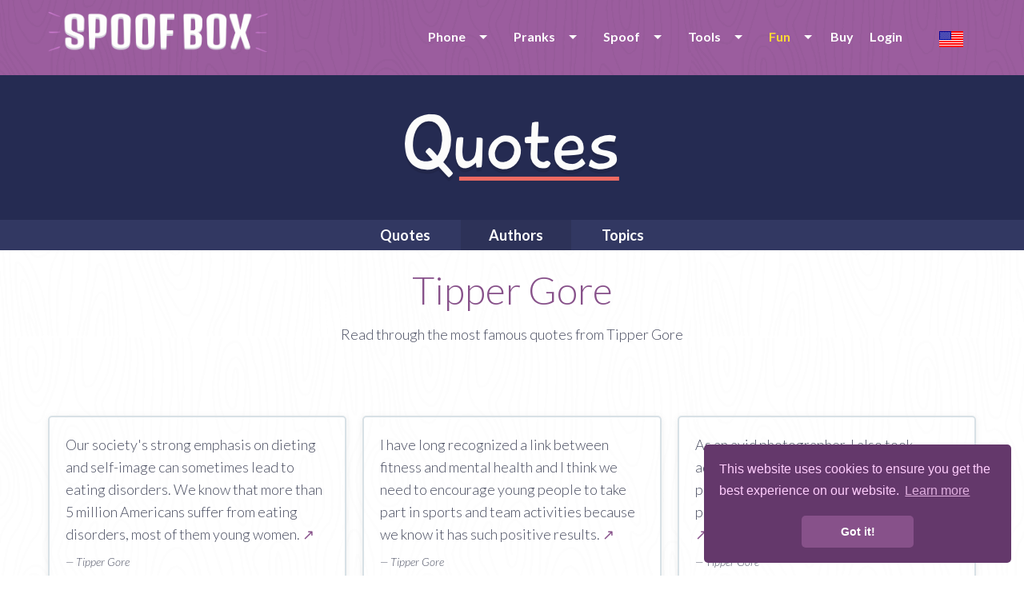

--- FILE ---
content_type: text/html; charset=UTF-8
request_url: https://www.spoofbox.com/en/fun/quotes/author/tipper-gore
body_size: 8771
content:
<!DOCTYPE html>
<html lang="en" class="no-js">
  <head>
	<meta name="newh">
    <meta charset="utf-8">
    <meta http-equiv="X-UA-Compatible" content="IE=edge,chrome=1">
    <meta name="viewport" content="width=device-width, initial-scale=1.0, maximum-scale=5, user-scalable=yes">
    <meta class="foundation-mq">
	
	<title>Tipper Gore quotes</title>
	<meta name="description" content="Read famous quotes by Tipper Gore">
      	
	<meta itemprop="name" content="Spoofbox">
    <meta itemprop="image" content="https://www.spoofbox.com/theme/assets/images/ipimage.png">
    <meta itemprop="description" content="Read famous quotes by Tipper Gore">
  
    <meta property="og:title" content="Tipper Gore quotes"/>
    <meta property="og:image" content="https://www.spoofbox.com/theme/assets/images/ipimage.png"/>
    <meta property="og:site_name" content="Spoofbox"/>
    <meta property="og:description" content="Read famous quotes by Tipper Gore"/>
	
    <meta name="google-site-verification" content="Ttk1URRCche690XbmTaV7UodJADOoGG17-WC5rLtcxw" />
	
		<link rel="canonical" href="https://www.spoofbox.com/en/fun/quotes/author/tipper-gore" />
	
	<!-- hreflang -->
		
	<link rel="apple-touch-icon" sizes="57x57" href="https://www.spoofbox.com/theme/assets/images/favicon/apple-icon-57x57.png">
	<link rel="apple-touch-icon" sizes="60x60" href="https://www.spoofbox.com/theme/assets/images/favicon/apple-icon-60x60.png">
	<link rel="apple-touch-icon" sizes="72x72" href="https://www.spoofbox.com/theme/assets/images/favicon/apple-icon-72x72.png">
	<link rel="apple-touch-icon" sizes="76x76" href="https://www.spoofbox.com/theme/assets/images/favicon/apple-icon-76x76.png">
	<link rel="apple-touch-icon" sizes="114x114" href="https://www.spoofbox.com/theme/assets/images/favicon/apple-icon-114x114.png">
	<link rel="apple-touch-icon" sizes="120x120" href="https://www.spoofbox.com/theme/assets/images/favicon/apple-icon-120x120.png">
	<link rel="apple-touch-icon" sizes="144x144" href="https://www.spoofbox.com/theme/assets/images/favicon/apple-icon-144x144.png">
	<link rel="apple-touch-icon" sizes="152x152" href="https://www.spoofbox.com/theme/assets/images/favicon/apple-icon-152x152.png">
	<link rel="apple-touch-icon" sizes="180x180" href="https://www.spoofbox.com/theme/assets/images/favicon/apple-icon-180x180.png">
	<link rel="icon" type="image/png" sizes="192x192"  href="https://www.spoofbox.com/theme/assets/images/favicon/android-icon-192x192.png">
	<link rel="icon" type="image/png" sizes="32x32" href="https://www.spoofbox.com/theme/assets/images/favicon/favicon-32x32.png">
	<link rel="icon" type="image/png" sizes="96x96" href="https://www.spoofbox.com/theme/assets/images/favicon/favicon-96x96.png">
	<link rel="icon" type="image/png" sizes="16x16" href="https://www.spoofbox.com/theme/assets/images/favicon/favicon-16x16.png">

	<meta name="msapplication-TileColor" content="#9b5d9e">
	<meta name="msapplication-TileImage" content="https://www.spoofbox.com/theme/assets/images/favicon/ms-icon-144x144.png">
	<meta name="theme-color" content="#9b5d9e">

            <link rel="preload" href="https://fonts.googleapis.com/css?family=Lato:300,300i,400,700,900&display=swap" as="style" onload="this.onload=null;this.rel='stylesheet'">
      <noscript><link rel="stylesheet" href="https://fonts.googleapis.com/css?family=Lato:300,300i,400,700,900&display=swap"></noscript>
      	
    <link rel="stylesheet" href="https://www.spoofbox.com/theme/assets/stylesheets/style-min.css?v1.0.0"">

    <link rel="stylesheet" href="https://www.spoofbox.com/theme/assets/js/mediaplayer/mediaelementplayer.css">

    
	
	
	
	<link rel="stylesheet" href="https://www.spoofbox.com/theme/assets/stylesheets/custom.css?v1.0.0">


		

	<!-- Some Javascript Vars -->
	<script>
				// var URL = 'https://www.spoofbox.com';
		var TPL_URL = 'https://www.spoofbox.com/theme';
		var URL_THEME = 'https://www.spoofbox.com/theme';
		var RECAPTCHA_PUBLICKEY = '6LdB2ggUAAAAAMqhKrogQGOPFtCuhDNI6vJr7UcH';
		PREFERREDCOUNTRIES = ['us', 'ca', 'gb'];
	</script>
	
  </head>
  <body class="">
  
<noscript>
  <center>
	<strong>Something went wrong, please try again</strong><br>
	Please be so kind and activate the wonderful world of JavaScript  </center>
  <style>div { display:none; }</style>
</noscript><header class="innerpage-header">
      <div class="menu-bar">
        <div class="row">
		  
							<div class="small-10 medium-4 columns"><a href="https://www.spoofbox.com/">
					<img data-src="https://www.spoofbox.com/theme/assets/images/logos/spoofbox-horizontal@2x.png" alt="spoofbox logo" class="hor-logo lazy"></a>
				</div>
				<div class="small-6 medium-12 columns">
						
			<ul id="mobile-menu"></ul>
			
            <nav class="language-selector"><a title="Change language" data-open="language-modal"><img class="lazy" data-src="https://www.spoofbox.com/theme/assets/images/flags/single/US.png" alt="Change language"></a></nav>
            <nav class="main-nav">
              <ul data-dropdown-menu id="main-menu" class="dropdown menu">

                <li><a class="" href="javascript:void(0);">Phone</a>
				<ul class="menu">
					<li>
                      <a class="" href="https://www.spoofbox.com/en/virtual-phone">Virtual Phone</a>
                     </li>
                     <li><a class="" href="https://www.spoofbox.com/en/whats-sim">Whats SIM</a></li>
                     <li><a target="_blank" title="Buy second number" href="https://www.getsecondnumber.com">Second Number</a></li>
				</ul>
                </li>


				<li><a class="" href="https://www.spoofbox.com/en/pranks">Pranks</a>
				<ul class="menu">
					<li><a href="https://www.spoofbox.com/en/prank/prank-calls">Prank Calls</a></li>
					<li><a href="https://www.spoofbox.com/en/prank/message-from-god">Message from God</a></li>
				</ul>
                </li>
				
			  
				<li><a class="" href="https://www.spoofbox.com/en/apps">Spoof</a>
                  <ul class="menu">
					                    <li><a href="https://www.spoofbox.com/en/app/spoof-sms">Spoof SMS</a></li>
                    <li><a href="https://www.spoofbox.com/en/app/spoof-call">Spoof Call</a></li>
					<li><a href="https://www.spoofbox.com/en/app/spoof-email">Spoof Email</a></li>
					<li><a href="https://www.spoofbox.com/en/app/spoof-fax">Spoof Fax</a></li>
										<li><a href="https://www.spoofbox.com/en/app/spoof-chat">Spoof Chat</a></li>
					<li><a href="https://www.spoofbox.com/en/preview/fake-whatsapp">Fake WhatsApp</a></li>
					<li><a href="https://www.spoofbox.com/en/preview/fake-imessage">Fake iMessage</a></li>
					<li><a href="https://www.spoofbox.com/en/app/fake-image-location">Fake Image Location</a></li>
                  </ul>
                </li>
				
				<li><a class="" href="https://www.spoofbox.com/en/tools">Tools</a>
                  <ul class="menu">
				  
				    <li><a target="_blank" href="https://www.free-authenticator.com">Free Authenticator</a></li>
					<li><a href="https://www.spoofbox.com/en/tool/trash-mobile">Trash Mobile</a></li>
					<li><a href="https://www.spoofbox.com/en/tool/trash-mail">Trash Mail</a></li>
					<li><a href="https://www.spoofbox.com/en/tool/call-forward">Call Forward</a></li>
					<li><a href="https://www.spoofbox.com/en/tool/phone-checker">Phone Checker</a></li>
					<li><a href="https://www.spoofbox.com/en/tool/hlr-lookup">HLR Lookup</a></li>
					<li><a href="https://www.spoofbox.com/en/tool/find-caller-name">Find Caller Name</a></li>
					<li><a href="https://www.spoofbox.com/en/tool/image-editor">Image Editor</a></li>
					<li><a href="https://www.spoofbox.com/en/tool/stalk-scan">Stalk Scan</a></li>
					<li><a href="https://www.spoofbox.com/en/tool/fake-data">Fake Data</a></li>
					
					
                  </ul>
                </li>

                
                <li><a class="active" href="https://www.spoofbox.com/en/fun">Fun</a>
                  <ul class="menu">

                    					    <li><a class="active" href="https://www.spoofbox.com/en/fun/quotes">Quotes</a></li>
					
										    <li><a class="" href="https://www.spoofbox.com/en/fun/bashes">Bashes</a></li>
					
										    <li><a class="" href="https://www.spoofbox.com/en/fun/confessions">Confessions</a></li>
					
                  </ul>
                </li>

                       
									
					<li><a href="https://www.spoofbox.com/en/buy">Buy</a></li>
				
					<li><a href="javascript:void(0);" data-open="login-modal">Login</a></li>
						
              </ul>
            </nav>
			</div>
			
        </div>
      </div>
	      </header>
    <div id="language-modal" data-reveal class="reveal" data-options="closeOnClick:false;">
      <h6 class="text-center">Choose language</h6>
      <ul class="modal-language-list">
		<li><a title="한국어" href="https://www.spoofbox.com/ko"> <img title="한국어" class="lazy" data-src="https://www.spoofbox.com/theme/assets/images/flags/single/KR.png" alt="한국어"><span> 한국어</span></a></li><li><a title="Deutsch" href="https://www.spoofbox.com/de"> <img title="Deutsch" class="lazy" data-src="https://www.spoofbox.com/theme/assets/images/flags/single/DE.png" alt="Deutsch"><span> Deutsch</span></a></li><li><a title="Español" href="https://www.spoofbox.com/es"> <img title="Español" class="lazy" data-src="https://www.spoofbox.com/theme/assets/images/flags/single/ES.png" alt="Español"><span> Español</span></a></li><li><a title="Français" href="https://www.spoofbox.com/fr"> <img title="Français" class="lazy" data-src="https://www.spoofbox.com/theme/assets/images/flags/single/FR.png" alt="Français"><span> Français</span></a></li><li><a title="Italiano" href="https://www.spoofbox.com/it"> <img title="Italiano" class="lazy" data-src="https://www.spoofbox.com/theme/assets/images/flags/single/IT.png" alt="Italiano"><span> Italiano</span></a></li><li><a title="Português (Portugal)" href="https://www.spoofbox.com/pt"> <img title="Português (Portugal)" class="lazy" data-src="https://www.spoofbox.com/theme/assets/images/flags/single/PT.png" alt="Português (Portugal)"><span> Português (Portugal)</span></a></li><li><a title="Русский" href="https://www.spoofbox.com/ru"> <img title="Русский" class="lazy" data-src="https://www.spoofbox.com/theme/assets/images/flags/single/RU.png" alt="Русский"><span> Русский</span></a></li><li><a title="中文(简体)" href="https://www.spoofbox.com/zh"> <img title="中文(简体)" class="lazy" data-src="https://www.spoofbox.com/theme/assets/images/flags/single/CN.png" alt="中文(简体)"><span> 中文(简体)</span></a></li><li><a title="日本語" href="https://www.spoofbox.com/ja"> <img title="日本語" class="lazy" data-src="https://www.spoofbox.com/theme/assets/images/flags/single/JP.png" alt="日本語"><span> 日本語</span></a></li>      </ul>
      <button data-close aria-label="Close modal" type="button" class="close-button"><span aria-hidden="true">&times;</span></button>
    </div>
	
	    <div id="login-modal" data-reveal class="reveal small recaptchaInit" data-options="closeOnClick:false;">
      <h6 class="text-center modal-title">Spoofbox Login</h6>
			
	<form role="" style="" class="small-centered-form" name="form_login" id="form_login" action="https://www.spoofbox.com/ajax.php?task=login" onsubmit='$.ajax({url: "https://www.spoofbox.com/ajax.php?task=login", data: $(this.elements).serialize(), success: function(response){$("#ajax_login").html(response);}, type: "POST", dataType: "html", beforeSend: function(xhr) { xhr.setRequestHeader(&quot;Accept&quot;, &quot;text/html&quot;); }}); return false;' method="POST"  >  
	<input type="text" name="email" placeholder="Email">
	<input type="password" name="pass" placeholder="Password">

    <center>
        <div class="cf-turnstile" data-sitekey="0x4AAAAAAARSSYzIhXcnc05P" data-theme="light"></div>
    </center>

    <!--
	<div class="recaptchaInit">
	<center><div id="recaptcha-login" class="g-recaptcha"></div></center>
	</div>
	-->
	
	<input type="hidden" name="redirect" value="/en/fun/quotes/author/tipper-gore">
	<input type="hidden" name="spam" value="1768499476">
	<input type="hidden" name="ischecked" value="">
	
	<button onclick="$('#jloaderlogin').show();" type="submit" class="button purple rounded center expanded">LOGIN</button>
	<center>
		<div id="jloaderlogin" style="display:none;"><img width="25" src="https://www.spoofbox.com/theme/assets/ajax-loader.gif" alt="Loading ..."></div>
		<div id="ajax_login"></div>
	</center>
  </form>	  <hr>
      <p class="text-center small-text"><a href="https://www.spoofbox.com/en/pwreset" class="grey-text">Forgot your password?</a></p>
      <p class="text-center small-text"><a data-open="register-modal" class="purple-text">Need a Spoofbox account? Create one for FREE!</a></p>
      <button data-close aria-label="Close modal" type="button" class="close-button"><span aria-hidden="true">&times;</span></button>
    </div>
	
    <div id="register-modal" data-reveal class="reveal small recaptchaInit" data-options="closeOnClick:false;">
      <h6 class="text-center modal-title">Create a FREE Spoofbox Account</h6>
	  <p class="text-center">No subscription or hidden extras</p>
			
	<form role="" style="" class="small-centered-form" name="form_register" id="form_register" action="https://www.spoofbox.com/ajax.php?task=register" onsubmit='$.ajax({url: "https://www.spoofbox.com/ajax.php?task=register", data: $(this.elements).serialize(), success: function(response){$("#ajax_register").html(response);}, type: "POST", dataType: "html", beforeSend: function(xhr) { xhr.setRequestHeader(&quot;Accept&quot;, &quot;text/html&quot;); }}); return false;' method="POST"  >  
	<input type="text" name="email" placeholder="Enter your email">
	<input type="password" name="pass" placeholder="Choose a password">
	<input type="password" name="passw" placeholder="Repeat your password">

    <center>
        <div class="cf-turnstile" data-sitekey="0x4AAAAAAARSSYzIhXcnc05P" data-theme="light"></div>
    </center>

    <!--
	<div class="recaptchaInit">
	<center>
		<div id="recaptcha-reg" class="g-recaptcha"></div><br>
	</center>
	</div>
	-->
	
	<label class="control control--checkbox">I've read and accept the terms and conditions » <a href="https://www.spoofbox.com/en/terms">Terms</a>
		<input type="checkbox" name="terms">
		<div class="control__indicator"></div>
	</label>
	
	<button onclick="$('#jloaderregister').show();" type="submit" class="button purple rounded center expanded">REGISTER</button>
	<center>
		<div id="jloaderregister" style="display:none;"><img width="25" src="https://www.spoofbox.com/theme/assets/ajax-loader.gif" alt="Loading ..."></div>
		<div id="ajax_register"></div>
	</center>
	
	<p class="text-center"><a class="purple-text" data-open="login-modal">Login</a></p>
	
  </form>		
      <button data-close aria-label="Close modal" type="button" class="close-button"><span aria-hidden="true">&times;</span></button>
    </div>
		
		<section class="quotes app-header">
      <div class="row">
        <div class="small-16 columns"><img data-src="https://www.spoofbox.com/theme/assets/images/logos/quotes-logo.png" alt="" class="center-image lazy"></div>
      </div>
    </section>
	    <nav class="quotes single-app-nav">
      <div class="row collapse">
        <div class="small-16 columns">

          <ul class="center-list dropdown menu" data-dropdown-menu>
		  
            <li role="menuitem"><a href="https://www.spoofbox.com/en/fun/quotes" class="">Quotes</a></li>

			<li role="menuitem"><a href="https://www.spoofbox.com/en/fun/quotes/authors" class="active">Authors</a></li>
            <li role="menuitem"><a href="https://www.spoofbox.com/en/fun/quotes/topics" class="">Topics</a></li>

            <!-- <li role="menuitem"><a href="https://www.spoofbox.com/en/fun/quotes/search" class="">Search</a></li>-->

            <!-- <li role="menuitem"><a href="https://www.spoofbox.com/en/fun/quotes/quote-of-the-day" class="">Quote of the day</a></li>-->
            <!-- <li role="menuitem"><a href="https://www.spoofbox.com/en/fun/quotes/profession" class="">Profession</a></li>-->

            <!--
            <li>
                <a class="" href="javascript:void(0);">More</a>
                <ul class="menu" style="background-color:#323862;">
                    <li><a href="https://www.spoofbox.com/en/fun/quotes/birthdays" class="">Birthdays</a></li>
                    <li><a href="https://www.spoofbox.com/en/fun/quotes/died" class="">Died</a></li>
                    <li><a href="https://www.spoofbox.com/en/fun/quotes/nationality" class="">Nationality</a></li>

                </ul>
              </li>
              -->

		 </ul>

        </div>
      </div>
    </nav> <div class="content-wrap">
  <div class="row">
    <div class="small-14 small-centered columns text-center">
      <h1>Tipper Gore</h1>
      <p>Read through the most famous quotes from Tipper Gore</p>

    </div>
  </div>

 <div class="clear"></div><br>

 <div class="row small-up-1">
        <div class="innerpage_pager">
			        </div>

 </div>
  <br><br>

 <div class="row small-up-1 medium-up-3">

                                         <div class="column">
                                <div class="new-box">
                                <p>Our society's strong emphasis on dieting and self-image can sometimes lead to eating disorders. We know that more than 5 million Americans suffer from eating disorders, most of them young women. <a title="Quote: Our society's strong emphasis on dieting and self-image can sometimes lead to eating disorders. We know that more than 5 million Americans suffer from eating disorders, most of them young women." href="https://www.spoofbox.com/en/fun/quotes/quote/86939/our-societys-strong-emph">↗</a></p>
                                <br>
                                <p>
                                <span class="author os_light_italic">&#8212; Tipper Gore <!--&#8212; 0 Likes--></span>
                                </p>
                                <hr>

                                <p class="os_light_italic">
                                    #<a class="" title="Quotes by tag #dieting" href="https://www.spoofbox.com/en/fun/quotes/topic/dieting">dieting</a> #<a class="" title="Quotes by tag #disorders" href="https://www.spoofbox.com/en/fun/quotes/topic/disorders">disorders</a> #<a class="" title="Quotes by tag #eating" href="https://www.spoofbox.com/en/fun/quotes/topic/eating">eating</a> #<a class="" title="Quotes by tag #emphasis" href="https://www.spoofbox.com/en/fun/quotes/topic/emphasis">emphasis</a> #<a class="" title="Quotes by tag #know" href="https://www.spoofbox.com/en/fun/quotes/topic/know">know</a>                                 </p>

                                <!--
                                <div class="share">
                                                                    </div>

                                <div class="tags">
                                                                    </div>
                                -->
                                </div>
                            </div>
                                                     <div class="column">
                                <div class="new-box">
                                <p>I have long recognized a link between fitness and mental health and I think we need to encourage young people to take part in sports and team activities because we know it has such positive results. <a title="Quote: I have long recognized a link between fitness and mental health and I think we need to encourage young people to take part in sports and team activities because we know it has such positive results." href="https://www.spoofbox.com/en/fun/quotes/quote/86940/i-have-long-recognized-a">↗</a></p>
                                <br>
                                <p>
                                <span class="author os_light_italic">&#8212; Tipper Gore <!--&#8212; 0 Likes--></span>
                                </p>
                                <hr>

                                <p class="os_light_italic">
                                    #<a class="" title="Quotes by tag #because" href="https://www.spoofbox.com/en/fun/quotes/topic/because">because</a> #<a class="" title="Quotes by tag #between" href="https://www.spoofbox.com/en/fun/quotes/topic/between">between</a> #<a class="" title="Quotes by tag #encourage" href="https://www.spoofbox.com/en/fun/quotes/topic/encourage">encourage</a> #<a class="" title="Quotes by tag #fitness" href="https://www.spoofbox.com/en/fun/quotes/topic/fitness">fitness</a> #<a class="" title="Quotes by tag #health" href="https://www.spoofbox.com/en/fun/quotes/topic/health">health</a>                                 </p>

                                <!--
                                <div class="share">
                                                                    </div>

                                <div class="tags">
                                                                    </div>
                                -->
                                </div>
                            </div>
                                                     <div class="column">
                                <div class="new-box">
                                <p>As an avid photographer, I also took advantage of the latest technology in photography - digital photography - to post photos on my website on a daily basis. <a title="Quote: As an avid photographer, I also took advantage of the latest technology in photography - digital photography - to post photos on my website on a daily basis." href="https://www.spoofbox.com/en/fun/quotes/quote/86941/as-an-avid-photographer">↗</a></p>
                                <br>
                                <p>
                                <span class="author os_light_italic">&#8212; Tipper Gore <!--&#8212; 0 Likes--></span>
                                </p>
                                <hr>

                                <p class="os_light_italic">
                                    #<a class="" title="Quotes by tag #also" href="https://www.spoofbox.com/en/fun/quotes/topic/also">also</a> #<a class="" title="Quotes by tag #avid" href="https://www.spoofbox.com/en/fun/quotes/topic/avid">avid</a> #<a class="" title="Quotes by tag #basis" href="https://www.spoofbox.com/en/fun/quotes/topic/basis">basis</a> #<a class="" title="Quotes by tag #daily" href="https://www.spoofbox.com/en/fun/quotes/topic/daily">daily</a> #<a class="" title="Quotes by tag #daily basis" href="https://www.spoofbox.com/en/fun/quotes/topic/daily-basis">daily basis</a>                                 </p>

                                <!--
                                <div class="share">
                                                                    </div>

                                <div class="tags">
                                                                    </div>
                                -->
                                </div>
                            </div>
                                                     <div class="column">
                                <div class="new-box">
                                <p>Explicit material is available in a variety of forums - from popular music to television to the Internet. <a title="Quote: Explicit material is available in a variety of forums - from popular music to television to the Internet." href="https://www.spoofbox.com/en/fun/quotes/quote/86943/explicit-material-is-avai">↗</a></p>
                                <br>
                                <p>
                                <span class="author os_light_italic">&#8212; Tipper Gore <!--&#8212; 0 Likes--></span>
                                </p>
                                <hr>

                                <p class="os_light_italic">
                                    #<a class="" title="Quotes by tag #explicit" href="https://www.spoofbox.com/en/fun/quotes/topic/explicit">explicit</a> #<a class="" title="Quotes by tag #forums" href="https://www.spoofbox.com/en/fun/quotes/topic/forums">forums</a> #<a class="" title="Quotes by tag #internet" href="https://www.spoofbox.com/en/fun/quotes/topic/internet">internet</a> #<a class="" title="Quotes by tag #material" href="https://www.spoofbox.com/en/fun/quotes/topic/material">material</a> #<a class="" title="Quotes by tag #music" href="https://www.spoofbox.com/en/fun/quotes/topic/music">music</a>                                 </p>

                                <!--
                                <div class="share">
                                                                    </div>

                                <div class="tags">
                                                                    </div>
                                -->
                                </div>
                            </div>
                                                     <div class="column">
                                <div class="new-box">
                                <p>These are all voluntary resources which help parents sort out the choices without infringing on the artists' rights to free speech, which is something that we respect. <a title="Quote: These are all voluntary resources which help parents sort out the choices without infringing on the artists' rights to free speech, which is something that we respect." href="https://www.spoofbox.com/en/fun/quotes/quote/86947/these-are-all-voluntary-r">↗</a></p>
                                <br>
                                <p>
                                <span class="author os_light_italic">&#8212; Tipper Gore <!--&#8212; 0 Likes--></span>
                                </p>
                                <hr>

                                <p class="os_light_italic">
                                    #<a class="" title="Quotes by tag #choices" href="https://www.spoofbox.com/en/fun/quotes/topic/choices">choices</a> #<a class="" title="Quotes by tag #free" href="https://www.spoofbox.com/en/fun/quotes/topic/free">free</a> #<a class="" title="Quotes by tag #free speech" href="https://www.spoofbox.com/en/fun/quotes/topic/free-speech">free speech</a> #<a class="" title="Quotes by tag #help" href="https://www.spoofbox.com/en/fun/quotes/topic/help">help</a> #<a class="" title="Quotes by tag #infringing" href="https://www.spoofbox.com/en/fun/quotes/topic/infringing">infringing</a>                                 </p>

                                <!--
                                <div class="share">
                                                                    </div>

                                <div class="tags">
                                                                    </div>
                                -->
                                </div>
                            </div>
                                                     <div class="column">
                                <div class="new-box">
                                <p>We use tools such as email, not just as a way to keep in daily touch with family members who live in other cities, but also as a way to keep in touch with staff and members of the public. <a title="Quote: We use tools such as email, not just as a way to keep in daily touch with family members who live in other cities, but also as a way to keep in touch with staff and members of the public." href="https://www.spoofbox.com/en/fun/quotes/quote/86948/we-use-tools-such-as-emai">↗</a></p>
                                <br>
                                <p>
                                <span class="author os_light_italic">&#8212; Tipper Gore <!--&#8212; 0 Likes--></span>
                                </p>
                                <hr>

                                <p class="os_light_italic">
                                    #<a class="" title="Quotes by tag #cities" href="https://www.spoofbox.com/en/fun/quotes/topic/cities">cities</a> #<a class="" title="Quotes by tag #daily" href="https://www.spoofbox.com/en/fun/quotes/topic/daily">daily</a> #<a class="" title="Quotes by tag #email" href="https://www.spoofbox.com/en/fun/quotes/topic/email">email</a> #<a class="" title="Quotes by tag #family" href="https://www.spoofbox.com/en/fun/quotes/topic/family">family</a> #<a class="" title="Quotes by tag #family members" href="https://www.spoofbox.com/en/fun/quotes/topic/family-members">family members</a>                                 </p>

                                <!--
                                <div class="share">
                                                                    </div>

                                <div class="tags">
                                                                    </div>
                                -->
                                </div>
                            </div>
                                                     <div class="column">
                                <div class="new-box">
                                <p>You're talking to someone who really understands rock music. <a title="Quote: You're talking to someone who really understands rock music." href="https://www.spoofbox.com/en/fun/quotes/quote/86949/youre-talking-to-someone">↗</a></p>
                                <br>
                                <p>
                                <span class="author os_light_italic">&#8212; Tipper Gore <!--&#8212; 0 Likes--></span>
                                </p>
                                <hr>

                                <p class="os_light_italic">
                                    #<a class="" title="Quotes by tag #really" href="https://www.spoofbox.com/en/fun/quotes/topic/really">really</a> #<a class="" title="Quotes by tag #rock" href="https://www.spoofbox.com/en/fun/quotes/topic/rock">rock</a> #<a class="" title="Quotes by tag #rock music" href="https://www.spoofbox.com/en/fun/quotes/topic/rock-music">rock music</a> #<a class="" title="Quotes by tag #someone" href="https://www.spoofbox.com/en/fun/quotes/topic/someone">someone</a> #<a class="" title="Quotes by tag #talking" href="https://www.spoofbox.com/en/fun/quotes/topic/talking">talking</a>                                 </p>

                                <!--
                                <div class="share">
                                                                    </div>

                                <div class="tags">
                                                                    </div>
                                -->
                                </div>
                            </div>
                        
    </div>

    <br> <br>

    <div class="row small-up-1">

        <div class="innerpage_pager">
                </div>
        <br>
    </div>

<br><br>


<div class="row bt-box">
        <div class="small-16 medium-8 columns">

            <h2 class="os_light">About Tipper Gore</h2>
            <div class="clear"></div>
            <img alt="Tipper Gore Quotes" class="lazy" width="200" data-src="https://www.spoofbox.com/upload/authors/tipper-gore.jpg"/>
            <br><br>
            <ul>


                                    <li><span class="os_semibold">Nationatlity:</span> <a href="javascript:void(0);">American</a></li>
                
                                    <li><span class="os_semibold">Profession:</span> <a href="javascript:void(0)">Celebrity</a></li>
                
                                    <li><span class="os_semibold">Born:</span> <a href="javascript:void(0)">August 19, 1948</a></li>
                
                
                                    <li><span class="os_semibold">Age:</span> <a href="javascript:void(0);">77</a></li>
                
                                    <li><span class="os_semibold">Star Sign:</span> <a href="javascript:void(0);">Leo</a></li>
                
            </ul>
            <br>


        </div>
        <div class="small-16 medium-4 columns">

            <div class="related">
              <h2 class="os_light">Related Authors</h2><div class="title_sep"></div><div class="clear"></div>
              <ul>
                 <li><a href="https://www.spoofbox.com/en/fun/quotes/author/edgar-cayce">Edgar Cayce</a></li><li><a href="https://www.spoofbox.com/en/fun/quotes/author/kim-kardashian">Kim Kardashian</a></li><li><a href="https://www.spoofbox.com/en/fun/quotes/author/paris-hilton">Paris Hilton</a></li><li><a href="https://www.spoofbox.com/en/fun/quotes/author/robert-byrne">Robert Byrne</a></li><li><a href="https://www.spoofbox.com/en/fun/quotes/author/dale-earnhardt">Dale Earnhardt</a></li><li><a href="https://www.spoofbox.com/en/fun/quotes/author/mario-andretti">Mario Andretti</a></li><li><a href="https://www.spoofbox.com/en/fun/quotes/author/fred-rogers">Fred Rogers</a></li><li><a href="https://www.spoofbox.com/en/fun/quotes/author/ric-flair">Ric Flair</a></li><li><a href="https://www.spoofbox.com/en/fun/quotes/author/"></a></li>              </ul>
            </div>
            <br>

        </div>
        <div class="small-16 medium-4 columns">

          <h2 class="os_light">Famous Authors</h2><div class="title_sep"></div><div class="clear"></div>
          <ul>
									<li><a href="https://www.spoofbox.com/en/fun/quotes/author/abraham-lincoln">Abraham Lincoln</a></li>
											<li><a href="https://www.spoofbox.com/en/fun/quotes/author/albert-einstein">Albert Einstein</a></li>
											<li><a href="https://www.spoofbox.com/en/fun/quotes/author/audrey-hepburn">Audrey Hepburn</a></li>
											<li><a href="https://www.spoofbox.com/en/fun/quotes/author/benjamin-franklin">Benjamin Franklin</a></li>
											<li><a href="https://www.spoofbox.com/en/fun/quotes/author/bob-marley">Bob Marley</a></li>
											<li><a href="https://www.spoofbox.com/en/fun/quotes/author/bruce-lee">Bruce Lee</a></li>
											<li><a href="https://www.spoofbox.com/en/fun/quotes/author/buddha">Buddha</a></li>
											<li><a href="https://www.spoofbox.com/en/fun/quotes/author/coco-chanel">Coco Chanel</a></li>
											<li><a href="https://www.spoofbox.com/en/fun/quotes/author/confucius">Confucius</a></li>
											<li><a href="https://www.spoofbox.com/en/fun/quotes/author/c-s-lewis">C. S. Lewis</a></li>
					          </ul>

        </div>
</div>

<br><br>

 <div class="row small-up-1 text-center">

			<h3 class="os_light">Did you know about Tipper Gore?</h3>
			<div class="clear"></div>
			<div style="padding: 0px 25px; 25px; 25px;">

				<p>Gore was targeted by the rock group Warrant on their 1990 album Cherry Pie in the track Ode to Tipper Gore which was basically a collection of swear words and sexual. Her parents divorced and Tipper Gore was raised by her mother and grandmother. In 1982 Tipper Gore resumed her photography career working part-time forQuarante Magazine (1982–1985) publiTipper Gored by Kathleen Katz of Arlington.<p><p>She became well-known for her role in the Parents Music Resource Center (PMRC) criticizing music with profane language and promoting Parental Advisory stickers (nicknamed "Tipper Stickers") on record covers especially in the heavy metal punk and rap genres.</p>			</div>


        </div>

</div> 
  
	<div class="hide-for-small-only" id="back-top">
	  <a title="back to top" href="#"> <img width="50" data-src="https://www.spoofbox.com/theme/assets/images/backtotop.png" border="0" alt="back to top" class="lazy"> </a>
	</div>
 
 <footer class="main-footer">
      <section>
        <div class="row">
		  <hr>          <div class="small-16 columns text-center">
            <p class="text-center">Like Spoofbox and get free credits every day!</p>
            <a rel="noreferrer" target="_blank" href="https://www.facebook.com/spoofingbox">https://www.facebook.com/spoofingbox</a>
            <br>
            <a rel="noreferrer" target="_blank" href="https://twitter.com/spoofbox">https://twitter.com/spoofbox</a>

          </div>

          <div class="small-16 columns">
            <hr>
            <nav class="footer-nav">
              <ul class="center-list">
                <li><a title="Support" href="https://www.spoofbox.com/en/support">Support</a></li>
                <li><a title="FAQ" href="https://www.spoofbox.com/en/faq">FAQ</a></li>
				<li><a title="Virtual Number" href="https://www.spoofbox.com/en/virtual-number">Virtual Number</a></li>
				<li><a title="Free" href="https://www.spoofbox.com/en/free">Free</a></li>
				<li><a title="Buy" href="https://www.spoofbox.com/en/buy">Buy</a></li>
				<li><a title="Terms" href="https://www.spoofbox.com/en/terms">Terms</a></li>
				<li><a title="Privacy" href="https://www.spoofbox.com/en/privacy">Privacy</a></li>
				<li><a title="I got spoofed" href="https://www.spoofbox.com/en/i-got-spoofed">I got spoofed</a></li>
				<li><a title="Protect Me" href="https://www.spoofbox.com/en/protect">Protect Me</a></li>
				<li><a title="Abuse" href="https://www.spoofbox.com/en/abuse">Abuse</a></li>
				<li><a title="Report Bug" href="https://www.spoofbox.com/en/report-bug">Report Bug</a></li>
              </ul>
            </nav>
			<br>

			<!--
			<center>
			    <img class="lazy" data-src="https://www.spoofbox.com/theme/assets/images/logos/we-love-bitcoin.png" border="0" alt="Spoofbox loves Bitcoin">
			    <br>
			    <a target="_blank" rel="noreferrer" href="https://t.me/spoofbox"><img alt="Spoofbox on Telegram" width="20" class="lazy" data-src="https://telegram.org/favicon.ico?4" border="0"> Spoofbox on Telegram</a>
			</center>
			-->
			<br><br>
          
          </div>
        </div>
      </section>
	  <!--
      <section class="copyright">
        <div class="row">
          <div class="small-16 columns">
            <p class="text-center small-text">Copyright &copy; <span class="date"></span>&nbsp;<a href="#" class="bold">Spoofbox </a>- All Rights Reserved</p>
          </div>
        </div>
      </section>
	  -->
    </footer>
 	
    <script src="https://www.spoofbox.com/theme/assets/js/app-min.js"></script>
    <script src="https://www.spoofbox.com/theme/assets/js/functions.js"></script>
	<script src="https://www.spoofbox.com/theme/assets/js/jquery.countdown.min.js"></script>

    <script src="https://www.spoofbox.com/theme/assets/js/lazyload/lazyload.min.js"></script>
    <script>var lazyLoadInstance = new LazyLoad();</script>

    
	
	
	
	
	
    
		
	
		
		
	
		
	<!-- For spoof email -->
	
		
	
	<script type="text/javascript">
      // ---
      // TEXTAREA CHARACTER COUNT
      // ---
      $.fn.extend( {
        limiter: function(limit, charsLimit) {
          $(this).on("keyup focus", function() {
            setCount(this, charsLimit);
          });
          function setCount(src, charsLimit) {
            var chars = src.value.length;
            if (chars > limit) {
              src.value = src.value.substr(0, limit);
              chars = limit;
            }
            charsLimit.html( limit - chars );
          }
          setCount($(this)[0], charsLimit);
        }
      });
      
      //var charsLimit = $(".chars");
      //$(".text-limiter").limiter(160, charsLimit);
    </script>
	

	<script>
	//searcher: server, notes
	$('#searcher').keyup(function(e) { 
		txt = $("#searcher").val();

		$('.searcher').each(function(){
		   if($(this).text().toUpperCase().indexOf(txt.toUpperCase()) != -1){
				$(this).show();
		   } else {
				$(this).hide();
		   }
		});
		
	});
	</script>
	
	<!-- recaptcha -->
	<!--
	<script>
        //Use focus!
        $('.recaptchaInit').focus(function() {

            if(typeof grecaptcha == "undefined") {
                $.getScript("https://www.google.com/recaptcha/api.js?render=explicit&hl=en");

                setTimeout(function () {
                    $('.g-recaptcha').each(function (index, el) {
                        var id = grecaptcha.render(el, {'sitekey': RECAPTCHA_PUBLICKEY});
                        //alert('ID'+id);
                        $(el).attr('grecaptchaid', id);
                        //el[index].setAttribute('cid', id);
                    });
                }, 1000);

            }
        });

	    
    </script>
    -->
	
	<script>
	$(document).ready(function(){

	  // hide #back-top first
	  $("#back-top").hide();

	  // fade in #back-top
	  $(function () {
		$(window).scroll(function () {
		  if ($(this).scrollTop() > 100) {
			$('#back-top').fadeIn();
		  } else {
			$('#back-top').fadeOut();
		  }
		});

		// scroll body to 0px on click
		$('#back-top .fi-arrow-up').click(function () {
		  $('body,html').animate({
			scrollTop: 0
		  }, 800);
		  return false;
		});
	  });

	});
	</script>


	<link rel="stylesheet" type="text/css" href="//cdnjs.cloudflare.com/ajax/libs/cookieconsent2/3.0.3/cookieconsent.min.css" />
	<script src="//cdnjs.cloudflare.com/ajax/libs/cookieconsent2/3.0.3/cookieconsent.min.js"></script>
	<script>
	window.addEventListener("load", function(){
	window.cookieconsent.initialise({
	  "palette": {
		"popup": {
		  "background": "#64386b",
		  "text": "#ffcdfd"
		},
		"button": {
		  "background": "#87518a",
		  "text": "#ffffff"
		}
	  },
	  "theme": "classic",
	  "position": "bottom-right",
	  "content": {
		"href": "https://www.spoofbox.com/en/privacy"
	  }
	})});
	</script>
	
	
              <script src="https://challenges.cloudflare.com/turnstile/v0/api.js" async defer></script>
     
		
  <script>(function(){function c(){var b=a.contentDocument||a.contentWindow.document;if(b){var d=b.createElement('script');d.innerHTML="window.__CF$cv$params={r:'9be7385bde512276',t:'MTc2ODQ5OTQ3NQ=='};var a=document.createElement('script');a.src='/cdn-cgi/challenge-platform/scripts/jsd/main.js';document.getElementsByTagName('head')[0].appendChild(a);";b.getElementsByTagName('head')[0].appendChild(d)}}if(document.body){var a=document.createElement('iframe');a.height=1;a.width=1;a.style.position='absolute';a.style.top=0;a.style.left=0;a.style.border='none';a.style.visibility='hidden';document.body.appendChild(a);if('loading'!==document.readyState)c();else if(window.addEventListener)document.addEventListener('DOMContentLoaded',c);else{var e=document.onreadystatechange||function(){};document.onreadystatechange=function(b){e(b);'loading'!==document.readyState&&(document.onreadystatechange=e,c())}}}})();</script><script defer src="https://static.cloudflareinsights.com/beacon.min.js/vcd15cbe7772f49c399c6a5babf22c1241717689176015" integrity="sha512-ZpsOmlRQV6y907TI0dKBHq9Md29nnaEIPlkf84rnaERnq6zvWvPUqr2ft8M1aS28oN72PdrCzSjY4U6VaAw1EQ==" data-cf-beacon='{"version":"2024.11.0","token":"9eac4b191a4c494991cba9d9f86cca04","server_timing":{"name":{"cfCacheStatus":true,"cfEdge":true,"cfExtPri":true,"cfL4":true,"cfOrigin":true,"cfSpeedBrain":true},"location_startswith":null}}' crossorigin="anonymous"></script>
</body>
</html>

--- FILE ---
content_type: application/javascript; charset=UTF-8
request_url: https://www.spoofbox.com/cdn-cgi/challenge-platform/h/b/scripts/jsd/d251aa49a8a3/main.js?
body_size: 8479
content:
window._cf_chl_opt={AKGCx8:'b'};~function(E6,LX,LY,LZ,LG,Lu,LH,LQ,Le,E1){E6=V,function(U,v,EF,E5,L,E){for(EF={U:524,v:323,L:527,E:510,A:332,C:467,b:538,T:519,O:305,f:478,m:333},E5=V,L=U();!![];)try{if(E=-parseInt(E5(EF.U))/1*(parseInt(E5(EF.v))/2)+parseInt(E5(EF.L))/3*(parseInt(E5(EF.E))/4)+-parseInt(E5(EF.A))/5*(parseInt(E5(EF.C))/6)+-parseInt(E5(EF.b))/7*(parseInt(E5(EF.T))/8)+-parseInt(E5(EF.O))/9+parseInt(E5(EF.f))/10+parseInt(E5(EF.m))/11,E===v)break;else L.push(L.shift())}catch(A){L.push(L.shift())}}(M,950086),LX=this||self,LY=LX[E6(394)],LZ={},LZ[E6(445)]='o',LZ[E6(506)]='s',LZ[E6(412)]='u',LZ[E6(415)]='z',LZ[E6(354)]='n',LZ[E6(543)]='I',LZ[E6(486)]='b',LG=LZ,LX[E6(401)]=function(U,L,E,A,A3,A2,A0,EV,C,O,K,i,J,g,j){if(A3={U:474,v:504,L:312,E:340,A:312,C:325,b:535,T:466,O:325,f:487,m:399,K:349,i:383,k:483,J:357,g:556},A2={U:449,v:342,L:342,E:529,A:347,C:383,b:331,T:497,O:331},A0={U:316,v:555,L:499,E:426},EV=E6,C={'fdwsv':function(N,h){return N===h},'JidIR':function(N,h){return N<h},'nDcsC':function(N,h){return N+h},'eYvFw':function(N,h){return h===N},'yfBmU':function(N,h){return N<h},'RVwPB':function(N,h,S){return N(h,S)}},null===L||C[EV(A3.U)](void 0,L))return A;for(O=Lq(L),U[EV(A3.v)][EV(A3.L)]&&(O=O[EV(A3.E)](U[EV(A3.v)][EV(A3.A)](L))),O=U[EV(A3.C)][EV(A3.b)]&&U[EV(A3.T)]?U[EV(A3.O)][EV(A3.b)](new U[(EV(A3.T))](O)):function(N,A1,EU,S){if(A1={U:310,v:303},EU=EV,C[EU(A2.U)](EU(A2.v),EU(A2.L))){for(N[EU(A2.E)](),S=0;C[EU(A2.A)](S,N[EU(A2.C)]);N[S]===N[C[EU(A2.b)](S,1)]?N[EU(A2.T)](C[EU(A2.O)](S,1),1):S+=1);return N}else return E==null?'':A.g(C,6,function(y,Ev){return Ev=EU,Ev(A1.U)[Ev(A1.v)](y)})}(O),K='nAsAaAb'.split('A'),K=K[EV(A3.f)][EV(A3.m)](K),i=0;C[EV(A3.K)](i,O[EV(A3.i)]);J=O[i],g=Lz(U,L,J),K(g)?(j='s'===g&&!U[EV(A3.k)](L[J]),EV(A3.J)===E+J?C[EV(A3.g)](T,E+J,g):j||T(E+J,L[J])):T(E+J,g),i++);return A;function T(N,S,EM){EM=V,Object[EM(A0.U)][EM(A0.v)][EM(A0.L)](A,S)||(A[S]=[]),A[S][EM(A0.E)](N)}},Lu=E6(530)[E6(423)](';'),LH=Lu[E6(487)][E6(399)](Lu),LX[E6(550)]=function(v,L,A8,EL,E,A,C,T,O,m){for(A8={U:393,v:525,L:501,E:439,A:383,C:383,b:334,T:426,O:551},EL=E6,E={},E[EL(A8.U)]=function(K,i){return K<i},E[EL(A8.v)]=function(K,i){return K===i},E[EL(A8.L)]=function(K,i){return K<i},A=E,C=Object[EL(A8.E)](L),T=0;A[EL(A8.U)](T,C[EL(A8.A)]);T++)if(O=C[T],A[EL(A8.v)]('f',O)&&(O='N'),v[O]){for(m=0;A[EL(A8.L)](m,L[C[T]][EL(A8.C)]);-1===v[O][EL(A8.b)](L[C[T]][m])&&(LH(L[C[T]][m])||v[O][EL(A8.T)]('o.'+L[C[T]][m])),m++);}else v[O]=L[C[T]][EL(A8.O)](function(K){return'o.'+K})},LQ=function(C1,C0,AD,Ac,An,Ae,EA,L,E,A,C){return C1={U:427,v:337,L:400,E:319},C0={U:379,v:521,L:379,E:338,A:413,C:469,b:379,T:545,O:533,f:306,m:426,K:490,i:337,k:434,J:482,g:498,j:379,N:385,h:480,S:379,x:545,l:304,y:521,B:410,R:509,s:513,o:387,X:382,Y:537,Z:303,G:303},AD={U:384,v:383},Ac={U:397},An={U:515,v:515,L:321,E:481,A:383,C:303,b:316,T:555,O:499,f:316,m:499,K:503,i:423,k:413,J:316,g:360,j:397,N:426,h:397,S:432,x:458,l:485,y:382,B:370,R:384,s:426,o:306,X:311,Y:456,Z:441,G:460,F:379,z:469,H:364,W:379,Q:499,e:397,a:481,I:304,d:426,P:360,n:458,c:542,D:304,M0:426,M1:336,M2:313,M3:374,M4:553,M5:383,M6:481,M7:446,M8:446,M9:365,MM:426,MV:405,MU:455,Mv:368,ML:408,ME:426,MA:365,MC:484,Mb:387},Ae={U:531},EA=E6,L={'Tavmo':function(b,T){return b==T},'gyprS':function(b){return b()},'tSOiw':function(b,T){return b<T},'eOOuI':function(b,T){return b(T)},'ZATZt':function(b,T){return b>T},'SakSM':function(b,T){return b>T},'GGdXk':function(b,T){return T|b},'lQLVB':function(b,T){return b&T},'TJfLm':function(b,T){return T==b},'ThUtz':function(b,T){return b<<T},'mDhdu':function(b,T){return b==T},'mOcdT':function(b,T){return b(T)},'eKNTP':function(b,T){return b>T},'PdJUy':function(b,T){return b==T},'NMcdr':function(b,T){return b-T},'ibUAC':function(b,T){return b==T},'XKeqD':function(b,T){return b<T},'esbIO':function(b,T){return b<<T},'rmUOM':function(b,T){return b-T},'xhfoL':function(b,T){return b<<T},'zYlnZ':function(b,T){return T===b},'bzgkO':EA(C1.U),'GGzpx':function(b,T){return b<<T},'KZNLK':function(b,T){return b==T},'ZfAcE':function(b,T){return b(T)},'EDfSp':function(b,T){return b<T},'OFmsv':function(b,T){return b|T},'grctJ':function(b,T){return b<<T},'arPtN':function(b,T){return b-T},'buvpm':function(b,T){return T!=b},'gTHDW':function(b,T){return b&T},'BdaIu':function(b,T){return T&b},'YvnIG':function(b,T){return b<T},'uCjsl':function(b,T){return b!==T},'FnWOu':EA(C1.v),'jNzQf':function(b,T){return b>T},'gBkfu':function(b,T){return b!=T},'QQtxj':function(b,T){return b<T},'vPXIS':function(b,T){return b==T},'TOnCE':function(b,T){return b*T},'frdLX':function(b,T){return b-T},'sKyoL':function(b,T){return b+T}},E=String[EA(C1.L)],A={'h':function(b,AW){return AW={U:310,v:303},b==null?'':A.g(b,6,function(T,EC){return EC=V,EC(AW.U)[EC(AW.v)](T)})},'g':function(T,O,K,Ar,ET,i,Ad,W,Q,J,j,N,S,x,y,B,R,s,o,X,AP,Y,Z,G,F,z){if(Ar={U:419},ET=EA,i={'ZoHox':function(H,Eb){return Eb=V,L[Eb(Ae.U)](H)}},ET(An.U)!==ET(An.v))Ad={U:436,v:444,L:459,E:321,A:386},W={'frQzl':function(I,P){return P!==I},'wtpQg':function(I,EO){return EO=ET,i[EO(Ar.U)](I)}},Q=C[ET(An.L)]||function(){},o[ET(An.L)]=function(Ef){Ef=ET,Q(),W[Ef(Ad.U)](Q[Ef(Ad.v)],Ef(Ad.L))&&(X[Ef(Ad.E)]=Q,W[Ef(Ad.A)](J))};else{if(null==T)return'';for(j={},N={},S='',x=2,y=3,B=2,R=[],s=0,o=0,X=0;L[ET(An.E)](X,T[ET(An.A)]);X+=1)if(Y=T[ET(An.C)](X),Object[ET(An.b)][ET(An.T)][ET(An.O)](j,Y)||(j[Y]=y++,N[Y]=!0),Z=S+Y,Object[ET(An.f)][ET(An.T)][ET(An.m)](j,Z))S=Z;else for(G=ET(An.K)[ET(An.i)]('|'),F=0;!![];){switch(G[F++]){case'0':S=L[ET(An.k)](String,Y);continue;case'1':x--;continue;case'2':j[Z]=y++;continue;case'3':if(Object[ET(An.J)][ET(An.T)][ET(An.O)](N,S)){if(L[ET(An.g)](256,S[ET(An.j)](0))){for(J=0;J<B;s<<=1,O-1==o?(o=0,R[ET(An.N)](K(s)),s=0):o++,J++);for(z=S[ET(An.h)](0),J=0;L[ET(An.S)](8,J);s=L[ET(An.x)](s<<1,L[ET(An.l)](z,1)),L[ET(An.y)](o,O-1)?(o=0,R[ET(An.N)](K(s)),s=0):o++,z>>=1,J++);}else{for(z=1,J=0;J<B;s=L[ET(An.x)](L[ET(An.B)](s,1),z),L[ET(An.R)](o,O-1)?(o=0,R[ET(An.s)](L[ET(An.o)](K,s)),s=0):o++,z=0,J++);for(z=S[ET(An.h)](0),J=0;L[ET(An.X)](16,J);s=s<<1.32|z&1,L[ET(An.Y)](o,L[ET(An.Z)](O,1))?(o=0,R[ET(An.s)](K(s)),s=0):o++,z>>=1,J++);}x--,L[ET(An.G)](0,x)&&(x=Math[ET(An.F)](2,B),B++),delete N[S]}else for(z=j[S],J=0;L[ET(An.z)](J,B);s=L[ET(An.H)](s,1)|z&1,o==O-1?(o=0,R[ET(An.N)](K(s)),s=0):o++,z>>=1,J++);continue;case'4':0==x&&(x=Math[ET(An.W)](2,B),B++);continue}break}if(''!==S){if(Object[ET(An.b)][ET(An.T)][ET(An.Q)](N,S)){if(L[ET(An.S)](256,S[ET(An.e)](0))){for(J=0;L[ET(An.a)](J,B);s<<=1,o==L[ET(An.I)](O,1)?(o=0,R[ET(An.d)](K(s)),s=0):o++,J++);for(z=S[ET(An.e)](0),J=0;L[ET(An.P)](8,J);s=L[ET(An.n)](L[ET(An.c)](s,1),1&z),o==L[ET(An.D)](O,1)?(o=0,R[ET(An.M0)](L[ET(An.k)](K,s)),s=0):o++,z>>=1,J++);}else if(L[ET(An.M1)](ET(An.M2),L[ET(An.M3)]))return AP={U:397},C==null?'':L[ET(An.M4)]('',o)?null:T.i(O[ET(An.M5)],32768,function(Q,Em){return Em=ET,Y[Em(AP.U)](Q)});else{for(z=1,J=0;L[ET(An.M6)](J,B);s=z|s<<1.91,o==O-1?(o=0,R[ET(An.d)](K(s)),s=0):o++,z=0,J++);for(z=S[ET(An.e)](0),J=0;16>J;s=L[ET(An.M7)](s,1)|z&1.44,o==O-1?(o=0,R[ET(An.N)](K(s)),s=0):o++,z>>=1,J++);}x--,0==x&&(x=Math[ET(An.W)](2,B),B++),delete N[S]}else for(z=j[S],J=0;J<B;s=L[ET(An.M8)](s,1)|1&z,L[ET(An.M9)](o,O-1)?(o=0,R[ET(An.MM)](L[ET(An.MV)](K,s)),s=0):o++,z>>=1,J++);x--,L[ET(An.R)](0,x)&&B++}for(z=2,J=0;L[ET(An.MU)](J,B);s=L[ET(An.Mv)](L[ET(An.ML)](s,1),z&1.7),o==L[ET(An.I)](O,1)?(o=0,R[ET(An.ME)](K(s)),s=0):o++,z>>=1,J++);for(;;)if(s<<=1,L[ET(An.MA)](o,L[ET(An.MC)](O,1))){R[ET(An.N)](K(s));break}else o++;return R[ET(An.Mb)]('')}},'j':function(b,EK){return EK=EA,L[EK(AD.U)](null,b)?'':''==b?null:A.i(b[EK(AD.v)],32768,function(T,Ei){return Ei=EK,b[Ei(Ac.U)](T)})},'i':function(T,O,K,Ek,i,J,j,N,S,x,y,B,R,s,o,X,Z,Y){for(Ek=EA,i=[],J=4,j=4,N=3,S=[],B=K(0),R=O,s=1,x=0;3>x;i[x]=x,x+=1);for(o=0,X=Math[Ek(C0.U)](2,2),y=1;L[Ek(C0.v)](y,X);Y=R&B,R>>=1,R==0&&(R=O,B=K(s++)),o|=y*(0<Y?1:0),y<<=1);switch(o){case 0:for(o=0,X=Math[Ek(C0.L)](2,8),y=1;y!=X;Y=L[Ek(C0.E)](B,R),R>>=1,0==R&&(R=O,B=L[Ek(C0.A)](K,s++)),o|=(L[Ek(C0.C)](0,Y)?1:0)*y,y<<=1);Z=E(o);break;case 1:for(o=0,X=Math[Ek(C0.b)](2,16),y=1;X!=y;Y=L[Ek(C0.T)](B,R),R>>=1,0==R&&(R=O,B=K(s++)),o|=(L[Ek(C0.O)](0,Y)?1:0)*y,y<<=1);Z=L[Ek(C0.f)](E,o);break;case 2:return''}for(x=i[3]=Z,S[Ek(C0.m)](Z);;)if(L[Ek(C0.K)](Ek(C0.i),L[Ek(C0.k)]))return E&&A[Ek(C0.J)]?C[Ek(C0.J)]():'';else{if(L[Ek(C0.g)](s,T))return'';for(o=0,X=Math[Ek(C0.j)](2,N),y=1;L[Ek(C0.N)](y,X);Y=B&R,R>>=1,0==R&&(R=O,B=K(s++)),o|=(L[Ek(C0.h)](0,Y)?1:0)*y,y<<=1);switch(Z=o){case 0:for(o=0,X=Math[Ek(C0.S)](2,8),y=1;X!=y;Y=L[Ek(C0.x)](B,R),R>>=1,R==0&&(R=O,B=K(s++)),o|=(0<Y?1:0)*y,y<<=1);i[j++]=E(o),Z=L[Ek(C0.l)](j,1),J--;break;case 1:for(o=0,X=Math[Ek(C0.b)](2,16),y=1;L[Ek(C0.y)](y,X);Y=B&R,R>>=1,L[Ek(C0.B)](0,R)&&(R=O,B=K(s++)),o|=L[Ek(C0.R)](0<Y?1:0,y),y<<=1);i[j++]=E(o),Z=L[Ek(C0.s)](j,1),J--;break;case 2:return S[Ek(C0.o)]('')}if(L[Ek(C0.X)](0,J)&&(J=Math[Ek(C0.j)](2,N),N++),i[Z])Z=i[Z];else if(Z===j)Z=L[Ek(C0.Y)](x,x[Ek(C0.Z)](0));else return null;S[Ek(C0.m)](Z),i[j++]=x+Z[Ek(C0.G)](0),J--,x=Z,0==J&&(J=Math[Ek(C0.b)](2,N),N++)}}},C={},C[EA(C1.E)]=A.h,C}(),Le=null,E1=E0(),E3();function Lz(U,L,E,Ea,E8,A,C,T){A=(Ea={U:548,v:518,L:318,E:508,A:420,C:534,b:445,T:547,O:353,f:325,m:541,K:511,i:547,k:536},E8=E6,{'TCJnP':function(O,m){return m!==O},'nnVbk':E8(Ea.U),'haKFV':function(O,m){return m==O},'WnhHo':function(O,m){return O==m},'xnnZu':E8(Ea.v),'bWAwB':function(O,m){return m==O},'XzZVA':function(O,m,K){return O(m,K)}});try{C=L[E]}catch(O){return A[E8(Ea.L)](A[E8(Ea.E)],E8(Ea.U))?'o.'+C:'i'}if(A[E8(Ea.A)](null,C))return void 0===C?'u':'x';if(A[E8(Ea.C)](E8(Ea.b),typeof C))try{if(A[E8(Ea.T)]==typeof C[E8(Ea.O)])return C[E8(Ea.O)](function(){}),'p'}catch(K){}return U[E8(Ea.f)][E8(Ea.m)](C)?'a':C===U[E8(Ea.f)]?'D':!0===C?'T':C===!1?'F':(T=typeof C,A[E8(Ea.K)](A[E8(Ea.i)],T)?A[E8(Ea.k)](LF,U,C)?'N':'f':LG[T]||'?')}function E0(Ch,Es){return Ch={U:482,v:482},Es=E6,crypto&&crypto[Es(Ch.U)]?crypto[Es(Ch.v)]():''}function La(U,C4,C3,Ew,v,L){C4={U:479,v:320},C3={U:518},Ew=E6,v={'SRiIh':function(E,A,C){return E(A,C)}},L=LW(),v[Ew(C4.U)](LD,L.r,function(E,EJ){EJ=Ew,typeof U===EJ(C3.U)&&U(E),Ld()}),L.e&&E2(Ew(C4.v),L.e)}function Lr(C6,Eg,v,L,E,A){return C6={U:453,v:523,L:468,E:407,A:354,C:522,b:453,T:523,O:468,f:407},Eg=E6,v={},v[Eg(C6.U)]=function(C,b){return b===C},v[Eg(C6.v)]=Eg(C6.L),v[Eg(C6.E)]=Eg(C6.A),L=v,E=LX[Eg(C6.C)],!E?L[Eg(C6.b)](L[Eg(C6.T)],Eg(C6.O))?null:void 0:(A=E.i,typeof A!==L[Eg(C6.f)]||A<30)?null:A}function LF(U,v,Ez,E7){return Ez={U:477,v:477,L:316,E:492,A:499,C:334,b:348},E7=E6,v instanceof U[E7(Ez.U)]&&0<U[E7(Ez.v)][E7(Ez.L)][E7(Ez.E)][E7(Ez.A)](v)[E7(Ez.C)](E7(Ez.b))}function LW(AM,EE,L,E,A,C,b,T){L=(AM={U:546,v:516,L:425,E:359,A:369,C:369,b:396,T:552,O:520,f:398,m:389,K:517,i:557,k:375,J:328,g:351,j:428,N:476,h:327,S:557,x:489,l:361,y:320},EE=E6,{'lakYm':EE(AM.U),'mZoYn':EE(AM.v),'bDIQY':function(O,f,m,K,i){return O(f,m,K,i)},'iDweW':EE(AM.L),'QwOHn':EE(AM.E)});try{if(EE(AM.A)!==EE(AM.C))T(L[EE(AM.b)]);else return E=LY[EE(AM.T)](L[EE(AM.O)]),E[EE(AM.f)]=EE(AM.m),E[EE(AM.K)]='-1',LY[EE(AM.i)][EE(AM.k)](E),A=E[EE(AM.J)],C={},C=pRIb1(A,A,'',C),C=L[EE(AM.g)](pRIb1,A,A[L[EE(AM.j)]]||A[EE(AM.N)],'n.',C),C=pRIb1(A,E[EE(AM.h)],'d.',C),LY[EE(AM.S)][EE(AM.x)](E),b={},b.r=C,b.e=null,b}catch(f){if(EE(AM.E)!==L[EE(AM.l)])L(EE(AM.y),E.e);else return T={},T.r={},T.e=f,T}}function V(U,v,L,E){return U=U-303,L=M(),E=L[U],E}function E4(E,A,CW,EG,C,b,T,O){if(CW={U:526,v:392,L:403,E:546,A:346,C:526,b:549,T:324,O:546,f:395,m:376,K:346,i:392,k:324,J:437,g:475,j:376},EG=E6,C={},C[EG(CW.U)]=EG(CW.v),b=C,!E[EG(CW.L)])return;A===EG(CW.E)?(T={},T[EG(CW.A)]=b[EG(CW.C)],T[EG(CW.b)]=E.r,T[EG(CW.T)]=EG(CW.O),LX[EG(CW.f)][EG(CW.m)](T,'*')):(O={},O[EG(CW.K)]=EG(CW.i),O[EG(CW.b)]=E.r,O[EG(CW.k)]=EG(CW.J),O[EG(CW.g)]=A,LX[EG(CW.f)][EG(CW.j)](O,'*'))}function LD(U,v,Ct,CN,Cj,Ci,Ex,L,E,A,C){Ct={U:463,v:546,L:366,E:493,A:418,C:507,b:447,T:522,O:367,f:450,m:488,K:335,i:391,k:512,J:341,g:414,j:371,N:363,h:403,S:362,x:457,l:352,y:495,B:307,R:317,s:505,o:448,X:315,Y:319,Z:388},CN={U:472,v:343},Cj={U:329,v:380,L:429,E:426,A:372,C:397,b:491,T:308,O:426,f:540,m:411,K:366,i:390,k:472,J:378},Ci={U:362},Ex=E6,L={'njQkK':function(b,T){return b(T)},'uucbY':Ex(Ct.U),'nwdNf':Ex(Ct.v),'WUSqW':Ex(Ct.L),'CTuBA':Ex(Ct.E),'adkfT':Ex(Ct.A),'kBbxN':Ex(Ct.C),'ecPFl':function(b,T){return b+T},'rcCka':function(b,T){return b+T},'ISgig':Ex(Ct.b),'zSQZH':function(b){return b()},'wVDwB':function(b){return b()}},E=LX[Ex(Ct.T)],console[Ex(Ct.O)](LX[Ex(Ct.f)]),A=new LX[(Ex(Ct.m))](),A[Ex(Ct.K)](L[Ex(Ct.i)],L[Ex(Ct.k)](L[Ex(Ct.J)](L[Ex(Ct.g)]+LX[Ex(Ct.f)][Ex(Ct.j)],Ex(Ct.N)),E.r)),E[Ex(Ct.h)]&&(A[Ex(Ct.S)]=5e3,A[Ex(Ct.x)]=function(El){El=Ex,v(El(Ci.U))}),A[Ex(Ct.l)]=function(Cw,EB,b,O){if(Cw={U:472},EB=Ex,b={'hooZV':function(T,O){return T<O},'CPlZw':function(T,O,Ey){return Ey=V,L[Ey(Cw.U)](T,O)},'PxAJe':function(T,O){return O&T},'PuWze':function(T,O){return T-O}},L[EB(Cj.U)]===EB(Cj.v)){for(X=0;b[EB(Cj.L)](Y,Z);F<<=1,H-1==z?(W=0,Q[EB(Cj.E)](b[EB(Cj.A)](e,a)),I=0):O++,G++);for(O=P[EB(Cj.C)](0),n=0;8>c;M0=M1<<1.92|b[EB(Cj.b)](O,1),M2==b[EB(Cj.T)](M3,1)?(M4=0,M5[EB(Cj.O)](b[EB(Cj.A)](M6,M7)),M8=0):M9++,O>>=1,D++);}else if(A[EB(Cj.f)]>=200&&A[EB(Cj.f)]<300)v(L[EB(Cj.m)]);else if(EB(Cj.K)===L[EB(Cj.i)])L[EB(Cj.k)](v,L[EB(Cj.J)]+A[EB(Cj.f)]);else return},A[Ex(Ct.y)]=function(ER){ER=Ex,L[ER(CN.U)](v,L[ER(CN.v)])},C={'t':L[Ex(Ct.B)](Ln),'lhr':LY[Ex(Ct.R)]&&LY[Ex(Ct.R)][Ex(Ct.s)]?LY[Ex(Ct.R)][Ex(Ct.s)]:'','api':E[Ex(Ct.h)]?!![]:![],'c':L[Ex(Ct.o)](LI),'payload':U},A[Ex(Ct.X)](LQ[Ex(Ct.Y)](JSON[Ex(Ct.Z)](C)))}function Lq(U,Er,E9,v){for(Er={U:340,v:439,L:355},E9=E6,v=[];U!==null;v=v[E9(Er.U)](Object[E9(Er.v)](U)),U=Object[E9(Er.L)](U));return v}function E3(CH,Cu,Cz,Eo,U,v,L,E,A){if(CH={U:464,v:470,L:459,E:522,A:444,C:462,b:465,T:422,O:422,f:309,m:321,K:321},Cu={U:444,v:459,L:417,E:451,A:431,C:321},Cz={U:345},Eo=E6,U={'XtRyY':function(C,b){return C!==b},'qoeJQ':Eo(CH.U),'yigNy':Eo(CH.v),'sfgMN':Eo(CH.L),'QzKDc':function(C){return C()}},v=LX[Eo(CH.E)],!v)return;if(!Lc())return;(L=![],E=function(CF,EX,C){if(CF={U:424,v:356,L:345,E:518,A:496},EX=Eo,C={'Uvtpf':function(b){return b()},'ocQTT':function(b,T){return b===T},'aiZWu':EX(Cz.U)},!L){if(L=!![],!Lc())return;La(function(b,EY){EY=EX,C[EY(CF.U)](C[EY(CF.v)],EY(CF.L))?E4(v,b):(typeof A===EY(CF.E)&&O(f),C[EY(CF.A)](T))})}},LY[Eo(CH.A)]!==U[Eo(CH.C)])?U[Eo(CH.b)](E):LX[Eo(CH.T)]?LY[Eo(CH.O)](Eo(CH.f),E):(A=LY[Eo(CH.m)]||function(){},LY[Eo(CH.K)]=function(EZ,b){(EZ=Eo,A(),LY[EZ(Cu.U)]!==EZ(Cu.v))&&(U[EZ(Cu.L)](U[EZ(Cu.E)],U[EZ(Cu.A)])?(LY[EZ(Cu.C)]=A,E()):(b=k&i,J>>=1,g==0&&(j=N,h=S(x++)),l|=y*(0<b?1:0),B<<=1))})}function LI(C8,Ej,v,L){return C8={U:500,v:500},Ej=E6,v={},v[Ej(C8.U)]=function(E,A){return A!==E},L=v,L[Ej(C8.v)](Lr(),null)}function Ln(CE,Eh,U,v){return CE={U:522,v:358,L:532},Eh=E6,U={'jKLeK':function(L,E){return L(E)}},v=LX[Eh(CE.U)],Math[Eh(CE.v)](+U[Eh(CE.L)](atob,v.t))}function M(CQ){return CQ='wkeiC,DrXov,8508mRrVnk,pkLOA2,sort,_cf_chl_opt;JJgc4;PJAn2;kJOnV9;IWJi4;OHeaY1;DqMg0;FKmRv9;LpvFx1;cAdz2;PqBHf2;nFZCC5;ddwW5;pRIb1;rxvNi8;RrrrA2;erHi9,gyprS,jKLeK,YvnIG,WnhHo,from,XzZVA,sKyoL,5439007GZVfIz,LRmiB4,status,isArray,xhfoL,bigint,chctx,BdaIu,success,xnnZu,CuSnH,sid,rxvNi8,map,createElement,Tavmo,qEkAI,hasOwnProperty,RVwPB,body,charAt,rmUOM,675801FNAmnc,mOcdT,zSQZH,PuWze,DOMContentLoaded,lFdA8p0cGbvSUDaz-oqu2KBmjLfQE$RnI5CHWgJO6VYeykNXsrZhMPiw7xt931T4+,eKNTP,getOwnPropertyNames,WGihc,JBxy9,send,prototype,location,TCJnP,txUBTMqbkei,error on cf_chl_props,onreadystatechange,random,2wdZRwF,event,Array,SSTpq3,contentDocument,contentWindow,uucbY,/b/ov1/0.48862479905020023:1768497063:GhzynqS_GEEbIBAkPknkydLpAHMCdyvyUNeuFMVCsjU/,nDcsC,25rtqeRo,30675854YyMBmt,indexOf,open,zYlnZ,ACgSD,gTHDW,kKmnV,concat,rcCka,DiSrN,adkfT,now,cGUDR,source,JidIR,[native code],yfBmU,rasbA,bDIQY,onload,catch,number,getPrototypeOf,aiZWu,d.cookie,floor,LFjaD,ZATZt,QwOHn,timeout,/jsd/oneshot/d251aa49a8a3/0.48862479905020023:1768497063:GhzynqS_GEEbIBAkPknkydLpAHMCdyvyUNeuFMVCsjU/,esbIO,KZNLK,KsAxi,log,OFmsv,tGKBj,ThUtz,AKGCx8,CPlZw,pqBvO,bzgkO,appendChild,postMessage,IJnTZ,CTuBA,pow,tQmui,hgjbR,TJfLm,length,mDhdu,gBkfu,wtpQg,join,stringify,display: none,WUSqW,kBbxN,cloudflare-invisible,iqRhr,document,parent,lakYm,charCodeAt,style,bind,fromCharCode,pRIb1,errorInfoObject,api,TYlZ6,ZfAcE,/invisible/jsd,sVHlO,grctJ,Exbgt,vPXIS,nwdNf,undefined,eOOuI,ISgig,symbol,MQaup,XtRyY,xhr-error,ZoHox,haKFV,lwtBL,addEventListener,split,ocQTT,clientInformation,push,fuSAQ,iDweW,hooZV,lBQdx,yigNy,SakSM,BfEAc,FnWOu,aUjz8,frQzl,error,RUJQC,keys,HhjuA,NMcdr,gIwZQ,izTBA,readyState,object,GGzpx,/cdn-cgi/challenge-platform/h/,wVDwB,fdwsv,_cf_chl_opt,qoeJQ,AtjBl,NdZsg,itmpK,EDfSp,PdJUy,ontimeout,GGdXk,loading,ibUAC,jsd,sfgMN,TgJFB,wiBgA,QzKDc,Set,1007052nTpeaq,zYDYg,XKeqD,BFoGj,keLuu,njQkK,vXlLS,eYvFw,detail,navigator,Function,9530480oGumRs,SRiIh,QQtxj,tSOiw,randomUUID,isNaN,arPtN,lQLVB,boolean,includes,XMLHttpRequest,removeChild,uCjsl,PxAJe,toString,http-code:,EsMxb,onerror,Uvtpf,splice,jNzQf,call,tNJHY,vNWSK,AdeF3,3|1|4|2|0,Object,href,string,POST,nnVbk,TOnCE,616rUQIhT,bWAwB,ecPFl,frdLX,CnwA5,ejRhb,iframe,tabIndex,function,8RAhgAO,mZoYn,buvpm,__CF$cv$params,xKlLp,1537120dVPrwN'.split(','),M=function(){return CQ},M()}function Ld(CU,EN,U,v,E){if(CU={U:473,v:421,L:473,E:440,A:340,C:439,b:355,T:430},EN=E6,U={'HhjuA':function(L,E){return E!==L},'lwtBL':EN(CU.U),'lBQdx':function(L,E,A){return L(E,A)}},v=Lr(),null===v)return;if(Le){if(U[EN(CU.v)]===EN(CU.L))clearTimeout(Le);else{for(E=[];U[EN(CU.E)](null,b);E=E[EN(CU.A)](T[EN(CU.C)](O)),f=m[EN(CU.b)](K));return E}}Le=U[EN(CU.T)](setTimeout,function(){La()},1e3*v)}function Lc(Cb,ES,v,L,E,A,C){if(Cb={U:443,v:452,L:442,E:409,A:358,C:443,b:344,T:452,O:442},ES=E6,v={},v[ES(Cb.U)]=function(b,T){return b/T},v[ES(Cb.v)]=function(b,T){return b>T},v[ES(Cb.L)]=ES(Cb.E),L=v,E=3600,A=Ln(),C=Math[ES(Cb.A)](L[ES(Cb.C)](Date[ES(Cb.b)](),1e3)),L[ES(Cb.T)](C-A,E)){if(L[ES(Cb.O)]===ES(Cb.E))return![];else v()}return!![]}function E2(E,A,Co,Ep,C,g,j,N,b,T,O,f,m,K,i,k){if(Co={U:357,v:381,L:330,E:554,A:350,C:438,b:416,T:454,O:471,f:483,m:433,K:377,i:494,k:373,J:502,g:404,j:522,N:494,h:447,S:450,x:371,l:339,y:406,B:488,R:335,s:507,o:362,X:457,Y:514,Z:450,G:326,F:539,z:450,H:528,W:435,Q:314,e:402,a:544,I:346,d:461,P:315,n:319},Ep=E6,C={'itmpK':function(J,g,j,N){return J(g,j,N)},'keLuu':function(J,g){return J(g)},'BfEAc':function(J,g){return g===J},'IJnTZ':Ep(Co.U),'EsMxb':function(J,g){return J+g},'pqBvO':function(J,g,j){return J(g,j)},'qEkAI':function(J,g){return J(g)},'rasbA':function(J,g){return g!==J},'MQaup':Ep(Co.v),'kKmnV':Ep(Co.L)},!C[Ep(Co.E)](LP,0)){if(C[Ep(Co.A)](Ep(Co.C),C[Ep(Co.b)]))return![];else(g=j[N],j=C[Ep(Co.T)](h,S,x,g),C[Ep(Co.O)](l,j))?(N='s'===j&&!z[Ep(Co.f)](H[g]),C[Ep(Co.m)](C[Ep(Co.K)],W+g)?Q(C[Ep(Co.i)](e,g),j):N||C[Ep(Co.k)](a,C[Ep(Co.i)](I,g),d[g])):G(F+g,j)}T=(b={},b[Ep(Co.J)]=E,b[Ep(Co.g)]=A,b);try{O=LX[Ep(Co.j)],f=C[Ep(Co.N)](Ep(Co.h),LX[Ep(Co.S)][Ep(Co.x)])+C[Ep(Co.l)]+O.r+Ep(Co.y),m=new LX[(Ep(Co.B))](),m[Ep(Co.R)](Ep(Co.s),f),m[Ep(Co.o)]=2500,m[Ep(Co.X)]=function(){},K={},K[Ep(Co.Y)]=LX[Ep(Co.Z)][Ep(Co.Y)],K[Ep(Co.G)]=LX[Ep(Co.S)][Ep(Co.G)],K[Ep(Co.F)]=LX[Ep(Co.z)][Ep(Co.F)],K[Ep(Co.H)]=LX[Ep(Co.z)][Ep(Co.W)],K[Ep(Co.Q)]=E1,i=K,k={},k[Ep(Co.e)]=T,k[Ep(Co.a)]=i,k[Ep(Co.I)]=Ep(Co.d),m[Ep(Co.P)](LQ[Ep(Co.n)](k))}catch(g){}}function LP(U,Cv,Et){return Cv={U:322},Et=E6,Math[Et(Cv.U)]()<U}}()